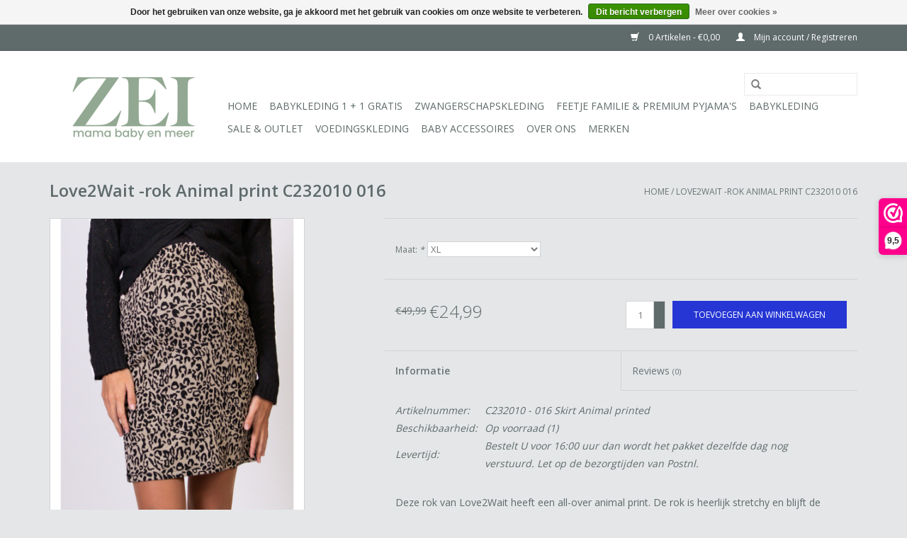

--- FILE ---
content_type: text/html;charset=utf-8
request_url: https://www.zeipositiekleding.nl/love2wait-zwangerschapsrok-animal-print.html
body_size: 8707
content:
<!DOCTYPE html>
<html lang="nl">
  <head>
    <meta charset="utf-8"/>
<!-- [START] 'blocks/head.rain' -->
<!--

  (c) 2008-2026 Lightspeed Netherlands B.V.
  http://www.lightspeedhq.com
  Generated: 15-01-2026 @ 04:57:42

-->
<link rel="canonical" href="https://www.zeipositiekleding.nl/love2wait-zwangerschapsrok-animal-print.html"/>
<link rel="alternate" href="https://www.zeipositiekleding.nl/index.rss" type="application/rss+xml" title="Nieuwe producten"/>
<link href="https://cdn.webshopapp.com/assets/cookielaw.css?2025-02-20" rel="stylesheet" type="text/css"/>
<meta name="robots" content="noodp,noydir"/>
<link href="https://plus.google.com/b/101840197955850927680/?hl=nl&amp;pageId=101840197955850927680" rel="publisher"/>
<meta name="google-site-verification" content="mvAXBPdrnAZi_gRBiAg_WHxRK6FD5AovAwk2dh7rHiI"/>
<meta property="og:url" content="https://www.zeipositiekleding.nl/love2wait-zwangerschapsrok-animal-print.html?source=facebook"/>
<meta property="og:site_name" content="Z.E.I. Positiekleding"/>
<meta property="og:title" content="Love2Wait zwangerschapsrok Animal print  - ZEI Lifestyle"/>
<meta property="og:description" content="Love2Wait zwangerschapsrok Animal print  ♥ Shop hippe, stoere en modische zwangerschapskleding by ZEI online &amp; in de winkel van ZEI Lifestyle"/>
<meta property="og:image" content="https://cdn.webshopapp.com/shops/62417/files/437266756/love2wait-love2wait-rok-animal-print-c232010-016.jpg"/>
<!--[if lt IE 9]>
<script src="https://cdn.webshopapp.com/assets/html5shiv.js?2025-02-20"></script>
<![endif]-->
<!-- [END] 'blocks/head.rain' -->
    <title>Love2Wait zwangerschapsrok Animal print  - ZEI Lifestyle - Z.E.I. Positiekleding</title>
    <meta name="description" content="Love2Wait zwangerschapsrok Animal print  ♥ Shop hippe, stoere en modische zwangerschapskleding by ZEI online &amp; in de winkel van ZEI Lifestyle" />
    <meta name="keywords" content="positiekleding, zwangerschapskleding, positiemode, zwangerschapsmode, love2wait, L2W, hippe zwangerschapsjeans, zei lifestyle, winkel Heerenveen, Friesland" />
    <meta http-equiv="X-UA-Compatible" content="IE=edge,chrome=1">
    <meta name="viewport" content="width=device-width, initial-scale=1.0">
    <meta name="apple-mobile-web-app-capable" content="yes">
    <meta name="apple-mobile-web-app-status-bar-style" content="black">
    <meta property="fb:app_id" content="966242223397117"/>


    <link rel="shortcut icon" href="https://cdn.webshopapp.com/shops/62417/themes/18446/v/2637634/assets/favicon.ico?20250513162926" type="image/x-icon" />
    <link href='//fonts.googleapis.com/css?family=Open%20Sans:400,300,600' rel='stylesheet' type='text/css'>
    <link href='//fonts.googleapis.com/css?family=Open%20Sans:400,300,600' rel='stylesheet' type='text/css'>
    <link rel="shortcut icon" href="https://cdn.webshopapp.com/shops/62417/themes/18446/v/2637634/assets/favicon.ico?20250513162926" type="image/x-icon" /> 
    <link rel="stylesheet" href="https://cdn.webshopapp.com/shops/62417/themes/18446/assets/bootstrap.css?20250513162926" />
    <link rel="stylesheet" href="https://cdn.webshopapp.com/shops/62417/themes/18446/assets/style.css?20250513162926" />    
    <link rel="stylesheet" href="https://cdn.webshopapp.com/shops/62417/themes/18446/assets/settings.css?20250513162926" />  
    <link rel="stylesheet" href="https://cdn.webshopapp.com/assets/gui-2-0.css?2025-02-20" />
    <link rel="stylesheet" href="https://cdn.webshopapp.com/assets/gui-responsive-2-0.css?2025-02-20" />   
    <link rel="stylesheet" href="https://cdn.webshopapp.com/shops/62417/themes/18446/assets/custom.css?20250513162926" />
    <script src="https://cdn.webshopapp.com/assets/jquery-1-9-1.js?2025-02-20"></script>
    <script src="https://cdn.webshopapp.com/assets/jquery-ui-1-10-1.js?2025-02-20"></script>
   
    <script type="text/javascript" src="https://cdn.webshopapp.com/shops/62417/themes/18446/assets/global.js?20250513162926"></script>

    <script type="text/javascript" src="https://cdn.webshopapp.com/shops/62417/themes/18446/assets/jcarousel.js?20250513162926"></script>
    <script type="text/javascript" src="https://cdn.webshopapp.com/assets/gui.js?2025-02-20"></script>
    <script type="text/javascript" src="https://cdn.webshopapp.com/assets/gui-responsive-2-0.js?2025-02-20"></script>
        
    <!--[if lt IE 9]>
    <link rel="stylesheet" href="https://cdn.webshopapp.com/shops/62417/themes/18446/assets/style-ie.css?20250513162926" />
    <![endif]-->
  </head>
  <body>  
    <header>
      <div class="topnav">
        <div class="container">
                    <div class="right">
            <a href="https://www.zeipositiekleding.nl/cart/" title="Winkelwagen" class="cart"> 
              <span class="glyphicon glyphicon-shopping-cart"></span>
              0 Artikelen - €0,00
            </a>
            <a href="https://www.zeipositiekleding.nl/account/" title="Mijn account" class="my-account">
              <span class="glyphicon glyphicon-user"></span>
                            Mijn account / Registreren
                          </a>
          </div>
        </div>
      </div>
      <div class="navigation container">
        <div class="align">
          <ul class="burger">
            <img src="https://cdn.webshopapp.com/shops/62417/themes/18446/assets/hamburger.png?20250513162926" width="32" height="32" alt="Menu">
          </ul>
          <div class="vertical logo">
            <a href="https://www.zeipositiekleding.nl/" title="Hippe zwangerschapskleding en positiekleding shop je online bij Z.E.I.">
              <img src="https://cdn.webshopapp.com/shops/62417/themes/18446/v/1684994/assets/logo.png?20250513162926" alt="Hippe zwangerschapskleding en positiekleding shop je online bij Z.E.I." />
            </a>
          </div>
          <nav class="nonbounce desktop vertical">
            <form action="https://www.zeipositiekleding.nl/search/" method="get" id="formSearch">
              <input type="text" name="q" autocomplete="off"  value=""/>
              <span onclick="$('#formSearch').submit();" title="Zoeken" class="glyphicon glyphicon-search"></span>
            </form>            
            <ul>
              <li class="item home ">
                <a class="itemLink" href="https://www.zeipositiekleding.nl/">Home</a>
              </li>
                            <li class="item">
                <a class="itemLink" href="https://www.zeipositiekleding.nl/babykleding-1-1-gratis/" title="Babykleding 1 + 1 GRATIS">Babykleding 1 + 1 GRATIS</a>
                              </li>
                            <li class="item sub">
                <a class="itemLink" href="https://www.zeipositiekleding.nl/zwangerschapskleding/" title="Zwangerschapskleding">Zwangerschapskleding</a>
                                <span class="glyphicon glyphicon-play"></span>
                <ul class="subnav">
                                    <li class="subitem">
                    <a class="subitemLink" href="https://www.zeipositiekleding.nl/zwangerschapskleding/nieuw-binnen/" title="Nieuw binnen">Nieuw binnen</a>
                                      </li>
                                    <li class="subitem">
                    <a class="subitemLink" href="https://www.zeipositiekleding.nl/zwangerschapskleding/shirts/" title="Shirts ">Shirts </a>
                                        <ul class="subnav">
                                            <li class="subitem">
                        <a class="subitemLink" href="https://www.zeipositiekleding.nl/zwangerschapskleding/shirts/voedingsshirt/" title="Voedingsshirt">Voedingsshirt</a>
                      </li>
                                            <li class="subitem">
                        <a class="subitemLink" href="https://www.zeipositiekleding.nl/zwangerschapskleding/shirts/lange-mouw/" title="Lange mouw">Lange mouw</a>
                      </li>
                                            <li class="subitem">
                        <a class="subitemLink" href="https://www.zeipositiekleding.nl/zwangerschapskleding/shirts/korte-mouw/" title="Korte mouw">Korte mouw</a>
                      </li>
                                            <li class="subitem">
                        <a class="subitemLink" href="https://www.zeipositiekleding.nl/zwangerschapskleding/shirts/singlet/" title="Singlet">Singlet</a>
                      </li>
                                          </ul>
                                      </li>
                                    <li class="subitem">
                    <a class="subitemLink" href="https://www.zeipositiekleding.nl/zwangerschapskleding/broeken/" title="Broeken">Broeken</a>
                                        <ul class="subnav">
                                            <li class="subitem">
                        <a class="subitemLink" href="https://www.zeipositiekleding.nl/zwangerschapskleding/broeken/jeans/" title="Jeans">Jeans</a>
                      </li>
                                            <li class="subitem">
                        <a class="subitemLink" href="https://www.zeipositiekleding.nl/zwangerschapskleding/broeken/pants/" title="Pants ">Pants </a>
                      </li>
                                            <li class="subitem">
                        <a class="subitemLink" href="https://www.zeipositiekleding.nl/zwangerschapskleding/broeken/jumpsuit/" title="Jumpsuit">Jumpsuit</a>
                      </li>
                                            <li class="subitem">
                        <a class="subitemLink" href="https://www.zeipositiekleding.nl/zwangerschapskleding/broeken/korte-broek/" title="Korte broek">Korte broek</a>
                      </li>
                                          </ul>
                                      </li>
                                    <li class="subitem">
                    <a class="subitemLink" href="https://www.zeipositiekleding.nl/zwangerschapskleding/jurken/" title="Jurken ">Jurken </a>
                                        <ul class="subnav">
                                            <li class="subitem">
                        <a class="subitemLink" href="https://www.zeipositiekleding.nl/zwangerschapskleding/jurken/jurk-lange-mouw/" title="Jurk lange mouw">Jurk lange mouw</a>
                      </li>
                                            <li class="subitem">
                        <a class="subitemLink" href="https://www.zeipositiekleding.nl/zwangerschapskleding/jurken/jurk-korte-mouw/" title="Jurk korte mouw">Jurk korte mouw</a>
                      </li>
                                            <li class="subitem">
                        <a class="subitemLink" href="https://www.zeipositiekleding.nl/zwangerschapskleding/jurken/voedingsjurkje/" title="Voedingsjurkje">Voedingsjurkje</a>
                      </li>
                                          </ul>
                                      </li>
                                    <li class="subitem">
                    <a class="subitemLink" href="https://www.zeipositiekleding.nl/zwangerschapskleding/sweater-truien/" title="Sweater &amp; truien">Sweater &amp; truien</a>
                                      </li>
                                    <li class="subitem">
                    <a class="subitemLink" href="https://www.zeipositiekleding.nl/zwangerschapskleding/rokken/" title="Rokken">Rokken</a>
                                      </li>
                                    <li class="subitem">
                    <a class="subitemLink" href="https://www.zeipositiekleding.nl/zwangerschapskleding/blouse/" title="Blouse">Blouse</a>
                                      </li>
                                    <li class="subitem">
                    <a class="subitemLink" href="https://www.zeipositiekleding.nl/zwangerschapskleding/jassen-blazers-vesten/" title="Jassen &amp; Blazers &amp; Vesten">Jassen &amp; Blazers &amp; Vesten</a>
                                        <ul class="subnav">
                                            <li class="subitem">
                        <a class="subitemLink" href="https://www.zeipositiekleding.nl/zwangerschapskleding/jassen-blazers-vesten/jassen/" title="Jassen">Jassen</a>
                      </li>
                                            <li class="subitem">
                        <a class="subitemLink" href="https://www.zeipositiekleding.nl/zwangerschapskleding/jassen-blazers-vesten/blazer-jacket/" title="Blazer &amp; Jacket">Blazer &amp; Jacket</a>
                      </li>
                                            <li class="subitem">
                        <a class="subitemLink" href="https://www.zeipositiekleding.nl/zwangerschapskleding/jassen-blazers-vesten/vest/" title="Vest">Vest</a>
                      </li>
                                          </ul>
                                      </li>
                                    <li class="subitem">
                    <a class="subitemLink" href="https://www.zeipositiekleding.nl/zwangerschapskleding/perfect-basic/" title="Perfect Basic">Perfect Basic</a>
                                      </li>
                                    <li class="subitem">
                    <a class="subitemLink" href="https://www.zeipositiekleding.nl/zwangerschapskleding/bodyfashion-lingerie/" title="Bodyfashion &amp; Lingerie">Bodyfashion &amp; Lingerie</a>
                                        <ul class="subnav">
                                            <li class="subitem">
                        <a class="subitemLink" href="https://www.zeipositiekleding.nl/zwangerschapskleding/bodyfashion-lingerie/bh/" title="BH">BH</a>
                      </li>
                                            <li class="subitem">
                        <a class="subitemLink" href="https://www.zeipositiekleding.nl/zwangerschapskleding/bodyfashion-lingerie/slips-en-shorts/" title="Slips en Shorts">Slips en Shorts</a>
                      </li>
                                            <li class="subitem">
                        <a class="subitemLink" href="https://www.zeipositiekleding.nl/zwangerschapskleding/bodyfashion-lingerie/steunbanden/" title="Steunbanden">Steunbanden</a>
                      </li>
                                            <li class="subitem">
                        <a class="subitemLink" href="https://www.zeipositiekleding.nl/zwangerschapskleding/bodyfashion-lingerie/legging-panty/" title="Legging &amp; Panty">Legging &amp; Panty</a>
                      </li>
                                          </ul>
                                      </li>
                                    <li class="subitem">
                    <a class="subitemLink" href="https://www.zeipositiekleding.nl/zwangerschapskleding/sportkleding/" title="Sportkleding">Sportkleding</a>
                                        <ul class="subnav">
                                            <li class="subitem">
                        <a class="subitemLink" href="https://www.zeipositiekleding.nl/zwangerschapskleding/sportkleding/badkleding/" title="Badkleding">Badkleding</a>
                      </li>
                                          </ul>
                                      </li>
                                    <li class="subitem">
                    <a class="subitemLink" href="https://www.zeipositiekleding.nl/zwangerschapskleding/dameskleding/" title="Dameskleding">Dameskleding</a>
                                      </li>
                                    <li class="subitem">
                    <a class="subitemLink" href="https://www.zeipositiekleding.nl/zwangerschapskleding/fashion-accessoires/" title="Fashion Accessoires">Fashion Accessoires</a>
                                      </li>
                                  </ul>
                              </li>
                            <li class="item">
                <a class="itemLink" href="https://www.zeipositiekleding.nl/feetje-familie-premium-pyjamas/" title="Feetje Familie &amp; Premium Pyjama&#039;s">Feetje Familie &amp; Premium Pyjama&#039;s</a>
                              </li>
                            <li class="item sub">
                <a class="itemLink" href="https://www.zeipositiekleding.nl/babykleding/" title="Babykleding ">Babykleding </a>
                                <span class="glyphicon glyphicon-play"></span>
                <ul class="subnav">
                                    <li class="subitem">
                    <a class="subitemLink" href="https://www.zeipositiekleding.nl/babykleding/nieuw-babykleding/" title="Nieuw Babykleding">Nieuw Babykleding</a>
                                      </li>
                                    <li class="subitem">
                    <a class="subitemLink" href="https://www.zeipositiekleding.nl/babykleding/unisex/" title="Unisex">Unisex</a>
                                      </li>
                                    <li class="subitem">
                    <a class="subitemLink" href="https://www.zeipositiekleding.nl/babykleding/meisje/" title="Meisje">Meisje</a>
                                      </li>
                                    <li class="subitem">
                    <a class="subitemLink" href="https://www.zeipositiekleding.nl/babykleding/jongen/" title="Jongen">Jongen</a>
                                      </li>
                                    <li class="subitem">
                    <a class="subitemLink" href="https://www.zeipositiekleding.nl/babykleding/babykleding-sale/" title="Babykleding Sale">Babykleding Sale</a>
                                      </li>
                                  </ul>
                              </li>
                            <li class="item sub">
                <a class="itemLink" href="https://www.zeipositiekleding.nl/sale-outlet/" title="Sale &amp; Outlet">Sale &amp; Outlet</a>
                                <span class="glyphicon glyphicon-play"></span>
                <ul class="subnav">
                                    <li class="subitem">
                    <a class="subitemLink" href="https://www.zeipositiekleding.nl/sale-outlet/jurkjes-en-rokken/" title="Jurkjes en Rokken">Jurkjes en Rokken</a>
                                      </li>
                                    <li class="subitem">
                    <a class="subitemLink" href="https://www.zeipositiekleding.nl/sale-outlet/tops/" title="Tops">Tops</a>
                                      </li>
                                    <li class="subitem">
                    <a class="subitemLink" href="https://www.zeipositiekleding.nl/sale-outlet/bottems/" title="Bottems">Bottems</a>
                                      </li>
                                    <li class="subitem">
                    <a class="subitemLink" href="https://www.zeipositiekleding.nl/sale-outlet/bodyfashion-en-zwemkleding/" title="Bodyfashion en Zwemkleding">Bodyfashion en Zwemkleding</a>
                                      </li>
                                    <li class="subitem">
                    <a class="subitemLink" href="https://www.zeipositiekleding.nl/sale-outlet/winterjas/" title="Winterjas">Winterjas</a>
                                      </li>
                                  </ul>
                              </li>
                            <li class="item sub">
                <a class="itemLink" href="https://www.zeipositiekleding.nl/voedingskleding/" title="Voedingskleding">Voedingskleding</a>
                                <span class="glyphicon glyphicon-play"></span>
                <ul class="subnav">
                                    <li class="subitem">
                    <a class="subitemLink" href="https://www.zeipositiekleding.nl/voedingskleding/shirt/" title="Shirt">Shirt</a>
                                      </li>
                                    <li class="subitem">
                    <a class="subitemLink" href="https://www.zeipositiekleding.nl/voedingskleding/jurkje/" title="Jurkje">Jurkje</a>
                                      </li>
                                    <li class="subitem">
                    <a class="subitemLink" href="https://www.zeipositiekleding.nl/voedingskleding/bh/" title="BH">BH</a>
                                      </li>
                                  </ul>
                              </li>
                            <li class="item sub">
                <a class="itemLink" href="https://www.zeipositiekleding.nl/baby-accessoires/" title="Baby Accessoires">Baby Accessoires</a>
                                <span class="glyphicon glyphicon-play"></span>
                <ul class="subnav">
                                    <li class="subitem">
                    <a class="subitemLink" href="https://www.zeipositiekleding.nl/baby-accessoires/slipstops/" title="Slipstops">Slipstops</a>
                                      </li>
                                    <li class="subitem">
                    <a class="subitemLink" href="https://www.zeipositiekleding.nl/baby-accessoires/baby-accessoires/" title="Baby Accessoires">Baby Accessoires</a>
                                      </li>
                                  </ul>
                              </li>
                            <li class="item">
                <a class="itemLink" href="https://www.zeipositiekleding.nl/over-ons/" title="Over ons">Over ons</a>
                              </li>
                                                                      <li class="item"><a class="itemLink" href="https://www.zeipositiekleding.nl/brands/" title="Merken">Merken</a></li>
                                        </ul>
            <span class="glyphicon glyphicon-remove"></span>  
          </nav>
        </div>
      </div>
    </header>
    
    <div class="wrapper">
      <div class="container content">
                <div itemscope itemtype="http://schema.org/Product">
  <div class="page-title row">
  <meta itemprop="description" content="Deze rok van Love2Wait heeft een all-over animal print. De rok is heerlijk stretchy en blijft de gehele zwangerschap mooi aansluiten om je groeiende buik. Draag de rok hoog over de buik in combinatie met een kort vestje en je laat je buik mooi uitkomen" />  <div class="col-sm-6 col-md-6">
    <h1 class="product-page" itemprop="name" content="Love2Wait Love2Wait -rok Animal print  C232010 016">       Love2Wait -rok Animal print  C232010 016 </h1> 
      </div>
  <div class="col-sm-6 col-md-6 breadcrumbs text-right">
    <a href="https://www.zeipositiekleding.nl/" title="Home">Home</a>
    
        / <a href="https://www.zeipositiekleding.nl/love2wait-zwangerschapsrok-animal-print.html">Love2Wait -rok Animal print  C232010 016</a>
      </div>  
</div>
<div class="product-wrap row">
  <div class="product-img col-sm-4 col-md-4">
    <div class="zoombox">
      <div class="images"> 
        <meta itemprop="image" content="https://cdn.webshopapp.com/shops/62417/files/437266756/300x250x2/love2wait-love2wait-rok-animal-print-c232010-016.jpg" />       
                <a class="zoom first" data-image-id="437266756">             
                                  <img src="https://cdn.webshopapp.com/shops/62417/files/437266756/800x1024x2/love2wait-love2wait-rok-animal-print-c232010-016.jpg" alt="Love2Wait Love2Wait -rok Animal print  C232010 016">
                              </a> 
                <a class="zoom" data-image-id="437266754">             
                                  <img src="https://cdn.webshopapp.com/shops/62417/files/437266754/800x1024x2/love2wait-love2wait-rok-animal-print-c232010-016.jpg" alt="Love2Wait Love2Wait -rok Animal print  C232010 016">
                              </a> 
                <a class="zoom" data-image-id="437266753">             
                                  <img src="https://cdn.webshopapp.com/shops/62417/files/437266753/800x1024x2/love2wait-love2wait-rok-animal-print-c232010-016.jpg" alt="Love2Wait Love2Wait -rok Animal print  C232010 016">
                              </a> 
                <a class="zoom" data-image-id="437266755">             
                                  <img src="https://cdn.webshopapp.com/shops/62417/files/437266755/800x1024x2/love2wait-love2wait-rok-animal-print-c232010-016.jpg" alt="Love2Wait Love2Wait -rok Animal print  C232010 016">
                              </a> 
              </div>
      
      <div class="thumbs row">
                <div class="col-xs-3 col-sm-4 col-md-4">
          <a data-image-id="437266756">
                                        <img src="https://cdn.webshopapp.com/shops/62417/files/437266756/156x230x2/love2wait-love2wait-rok-animal-print-c232010-016.jpg" alt="Love2Wait Love2Wait -rok Animal print  C232010 016" title="Love2Wait Love2Wait -rok Animal print  C232010 016"/>
                                    </a>
        </div>
                <div class="col-xs-3 col-sm-4 col-md-4">
          <a data-image-id="437266754">
                                        <img src="https://cdn.webshopapp.com/shops/62417/files/437266754/156x230x2/love2wait-love2wait-rok-animal-print-c232010-016.jpg" alt="Love2Wait Love2Wait -rok Animal print  C232010 016" title="Love2Wait Love2Wait -rok Animal print  C232010 016"/>
                                    </a>
        </div>
                <div class="col-xs-3 col-sm-4 col-md-4">
          <a data-image-id="437266753">
                                        <img src="https://cdn.webshopapp.com/shops/62417/files/437266753/156x230x2/love2wait-love2wait-rok-animal-print-c232010-016.jpg" alt="Love2Wait Love2Wait -rok Animal print  C232010 016" title="Love2Wait Love2Wait -rok Animal print  C232010 016"/>
                                    </a>
        </div>
                <div class="col-xs-3 col-sm-4 col-md-4">
          <a data-image-id="437266755">
                                        <img src="https://cdn.webshopapp.com/shops/62417/files/437266755/156x230x2/love2wait-love2wait-rok-animal-print-c232010-016.jpg" alt="Love2Wait Love2Wait -rok Animal print  C232010 016" title="Love2Wait Love2Wait -rok Animal print  C232010 016"/>
                                    </a>
        </div>
              </div>  
    </div>
  </div>
 
  <div itemprop="offers" itemscope itemtype="http://schema.org/Offer" class="product-info col-sm-8 col-md-7 col-md-offset-1"> 
	  
    	<meta itemprop="price" content="24.99" />
    	<meta itemprop="priceCurrency" content="EUR" />
	  
    <meta itemprop="itemCondition" itemtype="http://schema.org/OfferItemCondition" content="http://schema.org/NewCondition"/>
          <meta itemprop="availability" content="http://schema.org/InStock" />
          
    <form action="https://www.zeipositiekleding.nl/cart/add/288396542/" id=
        "product_configure_form" method="post">
            <div class="product-option row">
        <div class="col-md-12">
          <input type="hidden" name="bundle_id" id="product_configure_bundle_id" value="">
<div class="product-configure">
  <div class="product-configure-options" aria-label="Select an option of the product. This will reload the page to show the new option." role="region">
    <div class="product-configure-options-option">
      <label for="product_configure_option_102927">Maat: <em aria-hidden="true">*</em></label>
      <select name="option[102927]" id="product_configure_option_102927" onchange="document.getElementById('product_configure_form').action = 'https://www.zeipositiekleding.nl/product/options/146053704/'; document.getElementById('product_configure_form').submit();" aria-required="true">
        <option value="423833" selected="selected">XL</option>
      </select>
      <div class="product-configure-clear"></div>
    </div>
  </div>
</div>

        </div>
      </div>
            <div class="product-price row">
        <div class="price-wrap col-xs-5 col-md-5"> 
                    <span class="old-price">€49,99</span>
                    <span class="price" style="line-height: 30px;">€24,99
             
 
        </div>
        <div class="cart col-xs-7 col-md-7"> 
          <div class="cart">
                        <input type="text" name="quantity" value="1" />
            <div class="change">
              <a href="javascript:;" onclick="updateQuantity('up');" class="up">+</a>
              <a href="javascript:;" onclick="updateQuantity('down');" class="down">-</a>
            </div>
            <a href="javascript:;" onclick="$('#product_configure_form').submit();" class="btn glyphicon glyphicon-shopping-cart" title="Toevoegen aan winkelwagen" >
              <span>Toevoegen aan winkelwagen</span>
            </a>
                      </div>
        </div>
      </div>
    </form>   

    <div class="product-tabs row">
      <div class="tabs">
        <ul>
          <li class="active col-2 information"><a rel="info" href="#">Informatie</a></li>
                    <li class="col-2 reviews"><a rel="reviews" href="#">Reviews <small>(0)</small></a></li>        </ul>
      </div>                    
      <div class="tabsPages">
        <div class="page info active">
          <table class="details">
                      <meta itemprop="mpn" content="C232010 - 016 Skirt Animal printed " />                        <tr class="articlenumber">
              <td>Artikelnummer:</td>
              <td>C232010 - 016 Skirt Animal printed </td>
            </tr>
                                                 <tr class="availability">
              <td>Beschikbaarheid:</td>
              <td><span class="in-stock">Op voorraad</span>
                                (1)
                              </td>
            </tr>
                                    <tr class="deliverytime">
              <td>Levertijd:</td>
              <td>Bestelt U voor 16:00 uur dan wordt het pakket dezelfde dag nog verstuurd. Let op de bezorgtijden van Postnl. </td>
            </tr>
                        
          </table>
         
          
                    <div class="clearfix"></div>
          
          <p>Deze rok van Love2Wait heeft een all-over animal print. De rok is heerlijk stretchy en blijft de gehele zwangerschap mooi aansluiten om je groeiende buik. Draag de rok hoog over de buik in combinatie met een kort vestje en je laat je buik mooi uitkomen</p>
<ul>
<li class="inner">Pasvorm : aangesloten</li>
<li class="inner">Kleur: Animal print</li>
<li class="inner">Advies: <strong>geen</strong> grotere maat kopen valt normaal</li>
</ul>
          
                    
        </div>
        
        <div class="page reviews">
                              
          <div class="bottom">
            <div class="right">
              <a href="https://www.zeipositiekleding.nl/account/review/146053704/">Je beoordeling toevoegen</a>
            </div>
            <span>0</span> sterren op basis van <span>0</span> beoordelingen
          </div>          
        </div>
      </div>
    </div>
  </div>
</div>
<div class="product-actions row">
  <div class="social-media col-xs-12 col-md-4">
    <div class="sharethis-inline-share-buttons"></div>
  </div>
  <div class="col-md-7 col-md-offset-1 ">
    <div class="tags-actions row">
      <div class="tags col-md-4">
                <a href="https://www.zeipositiekleding.nl/tags/draagjas/" title="draagjas">draagjas</a> /                 <a href="https://www.zeipositiekleding.nl/tags/hippe-zwangerschapskleding/" title="hippe zwangerschapskleding">hippe zwangerschapskleding</a> /                 <a href="https://www.zeipositiekleding.nl/tags/noppies/" title="Noppies">Noppies</a> /                 <a href="https://www.zeipositiekleding.nl/tags/positiejas/" title="positiejas">positiejas</a> /                 <a href="https://www.zeipositiekleding.nl/tags/positiekleding/" title="Positiekleding ">Positiekleding </a> /                 <a href="https://www.zeipositiekleding.nl/tags/warme-winterjas-voor-zwangerschap/" title="warme winterjas voor zwangerschap">warme winterjas voor zwangerschap</a> /                 <a href="https://www.zeipositiekleding.nl/tags/winter-2022/" title="winter 2022">winter 2022</a> /                 <a href="https://www.zeipositiekleding.nl/tags/zwangerschapsjas/" title="Zwangerschapsjas">Zwangerschapsjas</a> /                 <a href="https://www.zeipositiekleding.nl/tags/zwangerschapskleding/" title="Zwangerschapskleding">Zwangerschapskleding</a> /                 <a href="https://www.zeipositiekleding.nl/tags/zwangerschapskleding-online-kopen/" title="zwangerschapskleding online kopen">zwangerschapskleding online kopen</a> /                 <a href="https://www.zeipositiekleding.nl/tags/zwangerschapswinterjas/" title="Zwangerschapswinterjas">Zwangerschapswinterjas</a>                         /         <a href="https://www.zeipositiekleding.nl/brands/love2wait/" title="product.brand.title"><h2 itemprop="brand" content="Love2Wait">Love2Wait</h2></a>
              </div>
      <div class="actions col-md-8 text-right">
        <a href="https://www.zeipositiekleding.nl/account/wishlistAdd/146053704/?variant_id=288396542" title="Aan verlanglijst toevoegen">Aan verlanglijst toevoegen</a> / 
        <a href="https://www.zeipositiekleding.nl/compare/add/288396542/" title="Toevoegen om te vergelijken">
          Toevoegen om te vergelijken
        </a> / 
                <a href="#" onclick="window.print(); return false;" title="Afdrukken">
          Afdrukken
        </a>
      </div>      
    </div>
  </div>    
</div>

   
  
</div>


<script src="https://cdn.webshopapp.com/shops/62417/themes/18446/assets/jquery-zoom-min.js?20250513162926" type="text/javascript"></script>
<script type="text/javascript">
function updateQuantity(way){
    var quantity = parseInt($('.cart input').val());

    if (way == 'up'){
        if (quantity < 1){
            quantity++;
        } else {
            quantity = 1;
        }
    } else {
        if (quantity > 1){
            quantity--;
        } else {
            quantity = 1;
        }
    }

    $('.cart input').val(quantity);
}
</script>      </div>
      
      <footer>
        <hr class="full-width" />
        <div class="container">
          <div class="social row">
                        <div class="newsletter col-xs-12 col-sm-7 col-md-7">
              <span class="title">Meld je aan voor onze nieuwsbrief:</span>
              <form id="formNewsletter" action="https://www.zeipositiekleding.nl/account/newsletter/" method="post">
                <input type="hidden" name="key" value="7b9bc954412342af1302ff110e0972b4" />
                <input type="text" name="email" id="formNewsletterEmail" value="" placeholder="E-mail"/>
                <a class="btn glyphicon glyphicon-send" href="#" onclick="$('#formNewsletter').submit(); return false;" title="Abonneer" ><span>Abonneer</span></a>
              </form>
            </div>
                            <div class="social-media col-xs-12 col-md-12  col-sm-5 col-md-5 text-right">
              <a href="https://www.facebook.com/459698740742564" class="social-icon facebook" target="_blank"></a>              <a href="https://twitter.com/ZEIzwangerschap" class="social-icon twitter" target="_blank"></a>              <a href="https://plus.google.com/+ZEIZwangerschap" class="social-icon google" target="_blank"></a>              <a href="https://www.pinterest.com/ZEILifestyle/" class="social-icon pinterest" target="_blank"></a>                                          <a href="https://instagram.com/zeilifestyle/" class="social-icon instagram" target="_blank" title="Instagram Z.E.I. Positiekleding"></a>              
            </div>
                      </div>
          <hr class="full-width" />
          <div class="links row">
            <div class="col-xs-12 col-sm-3 col-md-3">
                <label class="collapse" for="_1">
                  <strong>Klantenservice</strong>
                  <span class="glyphicon glyphicon-chevron-down hidden-sm hidden-md hidden-lg"></span></label>
                    <input class="collapse_input hidden-md hidden-lg hidden-sm" id="_1" type="checkbox">
                    <div class="list">
  
                  <ul class="no-underline no-list-style">
                                                <li><a href="https://www.zeipositiekleding.nl/service/about/" title="Wie zijn wij" >Wie zijn wij</a>
                        </li>
                                                <li><a href="https://www.zeipositiekleding.nl/service/zei-zwangerschapskleding-winkel-heerenveen/" title="Zwangerschapskleding winkel in Heerenveen ( Friesland )" >Zwangerschapskleding winkel in Heerenveen ( Friesland )</a>
                        </li>
                                                <li><a href="https://www.zeipositiekleding.nl/service/wanneer-koop-ik-positiekleding/" title="Tips: Wanneer, Hoe &amp; Wat Positiekleding?" >Tips: Wanneer, Hoe &amp; Wat Positiekleding?</a>
                        </li>
                                                <li><a href="https://www.zeipositiekleding.nl/service/contact/" title="Contact" >Contact</a>
                        </li>
                                                <li><a href="https://www.zeipositiekleding.nl/service/shipping-returns/" title="Levertijd &amp; Verzendkosten" >Levertijd &amp; Verzendkosten</a>
                        </li>
                                                <li><a href="https://www.zeipositiekleding.nl/service/payment-methods/" title="Betaalmethoden" >Betaalmethoden</a>
                        </li>
                                                <li><a href="https://www.zeipositiekleding.nl/service/retourneren/" title="Retourneren" >Retourneren</a>
                        </li>
                                                <li><a href="https://www.zeipositiekleding.nl/service/heeft-u-een-klacht/" title="Heeft u een klacht en wat is de Garantie" >Heeft u een klacht en wat is de Garantie</a>
                        </li>
                                                <li><a href="https://www.zeipositiekleding.nl/service/general-terms-conditions/" title="Algemene voorwaarden" >Algemene voorwaarden</a>
                        </li>
                                                <li><a href="https://www.zeipositiekleding.nl/service/privacy-policy/" title="Privacy Policy" >Privacy Policy</a>
                        </li>
                                                <li><a href="https://www.zeipositiekleding.nl/sitemap/" title="Sitemap" >Sitemap</a>
                        </li>
                                            </ul>
                  </div> 
             
            </div>     
       
            
            <div class="col-xs-12 col-sm-3 col-md-3">
          <label class="collapse" for="_2">
                  <strong>Producten</strong>
                  <span class="glyphicon glyphicon-chevron-down hidden-sm hidden-md hidden-lg"></span></label>
                    <input class="collapse_input hidden-md hidden-lg hidden-sm" id="_2" type="checkbox">
                    <div class="list">
              <ul>
                <li><a href="https://www.zeipositiekleding.nl/collection/" title="Alle producten">Alle producten</a></li>
                <li><a href="https://www.zeipositiekleding.nl/collection/?sort=newest" title="Nieuwe producten">Nieuwe producten</a></li>
                <li><a href="https://www.zeipositiekleding.nl/collection/offers/" title="Aanbiedingen">Aanbiedingen</a></li>
                <li><a href="https://www.zeipositiekleding.nl/brands/" title="Merken">Merken</a></li>                <li><a href="https://www.zeipositiekleding.nl/tags/" title="Tags">Tags</a></li>                <li><a href="https://www.zeipositiekleding.nl/index.rss" title="RSS-feed">RSS-feed</a></li>
              </ul>
            </div>
            </div>
            
            <div class="col-xs-12 col-sm-3 col-md-3">
              <label class="collapse" for="_3">
                  <strong>
                                Mijn account
                              </strong>
                  <span class="glyphicon glyphicon-chevron-down hidden-sm hidden-md hidden-lg"></span></label>
                    <input class="collapse_input hidden-md hidden-lg hidden-sm" id="_3" type="checkbox">
                    <div class="list">
            
           
              <ul>
                                <li><a href="https://www.zeipositiekleding.nl/account/" title="Registreren">Registreren</a></li>
                                <li><a href="https://www.zeipositiekleding.nl/account/orders/" title="Mijn bestellingen">Mijn bestellingen</a></li>
                                <li><a href="https://www.zeipositiekleding.nl/account/tickets/" title="Mijn tickets">Mijn tickets</a></li>
                                <li><a href="https://www.zeipositiekleding.nl/account/wishlist/" title="Mijn verlanglijst">Mijn verlanglijst</a></li>
                              </ul>
            </div>
            </div>
            <div class="col-xs-12 col-sm-3 col-md-3">
                 <label class="collapse" for="_4">
                  <strong>Z.E.I. Lifestyle </strong>
                  <span class="glyphicon glyphicon-chevron-down hidden-sm hidden-md hidden-lg"></span></label>
                    <input class="collapse_input hidden-md hidden-lg hidden-sm" id="_4" type="checkbox">
                    <div class="list">
              
              
              
              <span class="contact-description">Z.E.I. is gespecialiseerd in kleding voor zwangere vrouwen maar ook voor vrouwen die net bevallen zijn of vrouwen die er gewoon hip, jong en trendy eruit willen zien maar geen zin hebben in kleding die de curvierwaist (vollere heuprandjes) benadrukken.</span>                            <div class="contact">
                <span class="glyphicon glyphicon-earphone"></span>
                0513-646100
              </div>
                                          <div class="contact">
                <span class="glyphicon glyphicon-envelope"></span>
                <a href="/cdn-cgi/l/email-protection#dab3b4bcb59aa0bfb3aab5a9b3aeb3bfb1b6bfbeb3b4bdf4b4b6" title="Email"><span class="__cf_email__" data-cfemail="2d44434b426d5748445d425e445944484641484944434a034341">[email&#160;protected]</span></a>
              </div>
                            </div>
              
                                                        <div class="hallmarks">
                                <a href="https://www.webwinkelkeur.nl/leden/ZEI-positiekleding_1201479.html" title="Webwinkel Keur" target="_blank">
                                    <img src="https://static.webshopapp.com/shops/062417/files/114844430/2.png" alt="Webwinkel Keur" title="Webwinkel Keur" />
                                  </a>
                 
              </div>
                          </div>
          </div>
          <hr class="full-width" />
        </div>
        <div class="copyright-payment">
          <div class="container">
            <div class="row">
              <div class="copyright col-md-6">
                © Copyright 2026 Z.E.I. Positiekleding 
                                - Powered by
                                <a href="https://www.lightspeedhq.nl/" title="Lightspeed" target="_blank">Lightspeed</a>
                                                              </div>
              <div class="payments col-md-6 text-right">
                                <a href="https://www.zeipositiekleding.nl/service/payment-methods/" title="Betaalmethoden">
                  <img src="https://cdn.webshopapp.com/assets/icon-payment-ideal.png?2025-02-20" alt="iDEAL" />
                </a>
                                <a href="https://www.zeipositiekleding.nl/service/payment-methods/" title="Betaalmethoden">
                  <img src="https://cdn.webshopapp.com/assets/icon-payment-paypal.png?2025-02-20" alt="PayPal" />
                </a>
                                <a href="https://www.zeipositiekleding.nl/service/payment-methods/" title="Betaalmethoden">
                  <img src="https://cdn.webshopapp.com/assets/icon-payment-mastercard.png?2025-02-20" alt="MasterCard" />
                </a>
                                <a href="https://www.zeipositiekleding.nl/service/payment-methods/" title="Betaalmethoden">
                  <img src="https://cdn.webshopapp.com/assets/icon-payment-visa.png?2025-02-20" alt="Visa" />
                </a>
                                <a href="https://www.zeipositiekleding.nl/service/payment-methods/" title="Betaalmethoden">
                  <img src="https://cdn.webshopapp.com/assets/icon-payment-maestro.png?2025-02-20" alt="Maestro" />
                </a>
                                <a href="https://www.zeipositiekleding.nl/service/payment-methods/" title="Betaalmethoden">
                  <img src="https://cdn.webshopapp.com/assets/icon-payment-banktransfer.png?2025-02-20" alt="Bank transfer" />
                </a>
                                <a href="https://www.zeipositiekleding.nl/service/payment-methods/" title="Betaalmethoden">
                  <img src="https://cdn.webshopapp.com/assets/icon-payment-mistercash.png?2025-02-20" alt="Bancontact" />
                </a>
                                <a href="https://www.zeipositiekleding.nl/service/payment-methods/" title="Betaalmethoden">
                  <img src="https://cdn.webshopapp.com/assets/icon-payment-belfius.png?2025-02-20" alt="Belfius" />
                </a>
                                <a href="https://www.zeipositiekleding.nl/service/payment-methods/" title="Betaalmethoden">
                  <img src="https://cdn.webshopapp.com/assets/icon-payment-americanexpress.png?2025-02-20" alt="American Express" />
                </a>
                                <a href="https://www.zeipositiekleding.nl/service/payment-methods/" title="Betaalmethoden">
                  <img src="https://cdn.webshopapp.com/assets/icon-payment-kbc.png?2025-02-20" alt="KBC" />
                </a>
                                <a href="https://www.zeipositiekleding.nl/service/payment-methods/" title="Betaalmethoden">
                  <img src="https://cdn.webshopapp.com/assets/icon-payment-giropay.png?2025-02-20" alt="Giropay" />
                </a>
                                <a href="https://www.zeipositiekleding.nl/service/payment-methods/" title="Betaalmethoden">
                  <img src="https://cdn.webshopapp.com/assets/icon-payment-eps.png?2025-02-20" alt="EPS" />
                </a>
                                <a href="https://www.zeipositiekleding.nl/service/payment-methods/" title="Betaalmethoden">
                  <img src="https://cdn.webshopapp.com/assets/icon-payment-klarnapaylater.png?2025-02-20" alt="Klarna." />
                </a>
                                <a href="https://www.zeipositiekleding.nl/service/payment-methods/" title="Betaalmethoden">
                  <img src="https://cdn.webshopapp.com/assets/icon-payment-directebanking.png?2025-02-20" alt="SOFORT Banking" />
                </a>
                              </div>
            </div>
          </div>
        </div>
      </footer>
    </div>
    <!-- [START] 'blocks/body.rain' -->
<script data-cfasync="false" src="/cdn-cgi/scripts/5c5dd728/cloudflare-static/email-decode.min.js"></script><script>
(function () {
  var s = document.createElement('script');
  s.type = 'text/javascript';
  s.async = true;
  s.src = 'https://www.zeipositiekleding.nl/services/stats/pageview.js?product=146053704&hash=573c';
  ( document.getElementsByTagName('head')[0] || document.getElementsByTagName('body')[0] ).appendChild(s);
})();
</script>
  
<!-- Global site tag (gtag.js) - Google Analytics -->
<script async src="https://www.googletagmanager.com/gtag/js?id=G-1PTL9W1MNT"></script>
<script>
    window.dataLayer = window.dataLayer || [];
    function gtag(){dataLayer.push(arguments);}

        gtag('consent', 'default', {"ad_storage":"granted","ad_user_data":"granted","ad_personalization":"granted","analytics_storage":"granted"});
    
    gtag('js', new Date());
    gtag('config', 'G-1PTL9W1MNT', {
        'currency': 'EUR',
                'country': 'NL'
    });

        gtag('event', 'view_item', {"items":[{"item_id":"8718541247731","item_name":"Love2Wait zwangerschapsrok Animal print","currency":"EUR","item_brand":"Love2Wait","item_variant":"Maat: XL","price":24.99,"quantity":1,"item_category":"Zwangerschapskleding","item_category2":"Rokken","item_category3":"Sale & Outlet","item_category4":"Jurkjes en Rokken"}],"currency":"EUR","value":24.99});
    </script>
  <script>
    var clicky = { log: function () {
            return;
        }, goal: function () {
            return;
        }};
    var clicky_site_id = ZEI;
    (function () {
        var s = document.createElement('script');
        s.type = 'text/javascript';
        s.async = true;
        s.src = ( document.location.protocol == 'https:' ? 'https://static.getclicky.com/js' : 'http://static.getclicky.com/js' );
        ( document.getElementsByTagName('head')[0] || document.getElementsByTagName('body')[0] ).appendChild(s);
    })();
</script>
<noscript><p><img src="http://in.getclicky.com/ZEIns.gif" width="1" height="1" alt=""/></p></noscript>
  <script>
    !function(f,b,e,v,n,t,s)
    {if(f.fbq)return;n=f.fbq=function(){n.callMethod?
        n.callMethod.apply(n,arguments):n.queue.push(arguments)};
        if(!f._fbq)f._fbq=n;n.push=n;n.loaded=!0;n.version='2.0';
        n.queue=[];t=b.createElement(e);t.async=!0;
        t.src=v;s=b.getElementsByTagName(e)[0];
        s.parentNode.insertBefore(t,s)}(window, document,'script',
        'https://connect.facebook.net/en_US/fbevents.js');
    $(document).ready(function (){
        fbq('init', '1335525363234697');
                fbq('track', 'ViewContent', {"content_ids":["288396542"],"content_name":"Love2Wait Love2Wait -rok Animal print  C232010 016","currency":"EUR","value":"24.99","content_type":"product","source":false});
                fbq('track', 'PageView', []);
            });
</script>
<noscript>
    <img height="1" width="1" style="display:none" src="https://www.facebook.com/tr?id=1335525363234697&ev=PageView&noscript=1"
    /></noscript>
<script>
<!--Start Shopboost script -->
                function loadScript(url, callback){
            var script = document.createElement('script')
            script.type = 'text/javascript';

            
            if (script.readyState){  //IE
                script.onreadystatechange = function(){
                    if (script.readyState == 'loaded' ||
                            script.readyState == 'complete'){
                        script.onreadystatechange = null;
                        //callback();
                    }
                };
            } else {  //Others
                script.onload = function(){
                    //callback();
                };
            }
            script.src = url;
            document.getElementsByTagName('head')[0].appendChild(script);
            }
        
        loadScript('https://www.shopboostapp.com/v3/notification/shopboostv3.js');
        function addListenershopboost(b,a,c){a.addEventListener?a.addEventListener(b,c,!1):a.attachEvent('on'+b,c)}addListenershopboost('load',window,function(){refshopboost=document.referrer;shopboost(11695,refshopboost)});
        <!--Einde Shopboost script-->
</script>
<script>
(function () {
  var s = document.createElement('script');
  s.type = 'text/javascript';
  s.async = true;
  s.src = 'https://dashboard.webwinkelkeur.nl/webshops/sidebar.js?id=1201479';
  ( document.getElementsByTagName('head')[0] || document.getElementsByTagName('body')[0] ).appendChild(s);
})();
</script>
<script>
(function () {
  var s = document.createElement('script');
  s.type = 'text/javascript';
  s.async = true;
  s.src = 'https://textauth.cmdcbv.app/public/62417/script.js?t=1768449118';
  ( document.getElementsByTagName('head')[0] || document.getElementsByTagName('body')[0] ).appendChild(s);
})();
</script>
  <div class="wsa-cookielaw">
      Door het gebruiken van onze website, ga je akkoord met het gebruik van cookies om onze website te verbeteren.
    <a href="https://www.zeipositiekleding.nl/cookielaw/optIn/" class="wsa-cookielaw-button wsa-cookielaw-button-green" rel="nofollow" title="Dit bericht verbergen">Dit bericht verbergen</a>
    <a href="https://www.zeipositiekleding.nl/service/privacy-policy/" class="wsa-cookielaw-link" rel="nofollow" title="Meer over cookies">Meer over cookies &raquo;</a>
  </div>
<!-- [END] 'blocks/body.rain' -->
  </body>

</html>

--- FILE ---
content_type: text/css; charset=UTF-8
request_url: https://cdn.webshopapp.com/shops/62417/themes/18446/assets/custom.css?20250513162926
body_size: 529
content:
/* 20250513162913 - v2 */
.gui,
.gui-block-linklist li a {
  color: #5f6a6a;
}

.gui-page-title,
.gui a.gui-bold,
.gui-block-subtitle,
.gui-table thead tr th,
.gui ul.gui-products li .gui-products-title a,
.gui-form label,
.gui-block-title.gui-dark strong,
.gui-block-title.gui-dark strong a,
.gui-content-subtitle {
  color: #000000;
}

.gui-block-inner strong {
  color: #666666;
}

.gui a {
  color: #0a8de9;
}

.gui-input.gui-focus,
.gui-text.gui-focus,
.gui-select.gui-focus {
  border-color: #0a8de9;
  box-shadow: 0 0 2px #0a8de9;
}

.gui-select.gui-focus .gui-handle {
  border-color: #0a8de9;
}

.gui-block,
.gui-block-title,
.gui-buttons.gui-border,
.gui-block-inner,
.gui-image {
  border-color: #5f6a6a;
}

.gui-block-title {
  color: #000000;
  background-color: #ffffff;
}

.gui-content-title {
  color: #000000;
}

.gui-form .gui-field .gui-description span {
  color: #5f6a6a;
}

.gui-block-inner {
  background-color: #f4f4f4;
}

.gui-block-option {
  border-color: #e7e8e8;
  background-color: #f7f7f7;
}

.gui-block-option-block {
  border-color: #e7e8e8;
}

.gui-block-title strong {
  color: #000000;
}

.gui-line,
.gui-cart-sum .gui-line {
  background-color: #b7bbbb;
}

.gui ul.gui-products li {
  border-color: #cfd2d2;
}

.gui-block-subcontent,
.gui-content-subtitle {
  border-color: #cfd2d2;
}

.gui-faq,
.gui-login,
.gui-password,
.gui-register,
.gui-review,
.gui-sitemap,
.gui-block-linklist li,
.gui-table {
  border-color: #cfd2d2;
}

.gui-block-content .gui-table {
  border-color: #e7e8e8;
}

.gui-table thead tr th {
  border-color: #b7bbbb;
  background-color: #f7f7f7;
}

.gui-table tbody tr td {
  border-color: #e7e8e8;
}

.gui a.gui-button-large,
.gui a.gui-button-small {
  border-color: #5f6a6a;
  color: #000000;
  background-color: #ffffff;
}

.gui a.gui-button-large.gui-button-action,
.gui a.gui-button-small.gui-button-action {
  border-color: #5860cc;
  color: #000000;
  background-color: #ffffff;
}

.gui a.gui-button-large:active,
.gui a.gui-button-small:active {
  background-color: #cccccc;
  border-color: #4c5454;
}

.gui a.gui-button-large.gui-button-action:active,
.gui a.gui-button-small.gui-button-action:active {
  background-color: #cccccc;
  border-color: #464ca3;
}

.gui-input,
.gui-text,
.gui-select,
.gui-number {
  border-color: #5f6a6a;
  background-color: #ffffff;
}

.gui-select .gui-handle,
.gui-number .gui-handle {
  border-color: #5f6a6a;
}

.gui-number .gui-handle a {
  background-color: #ffffff;
}

.gui-input input,
.gui-number input,
.gui-text textarea,
.gui-select .gui-value {
  color: #000000;
}

.gui-progressbar {
  background-color: #76c61b;
}

/* custom */



--- FILE ---
content_type: text/javascript;charset=utf-8
request_url: https://www.zeipositiekleding.nl/services/stats/pageview.js?product=146053704&hash=573c
body_size: -409
content:
// SEOshop 15-01-2026 04:57:44